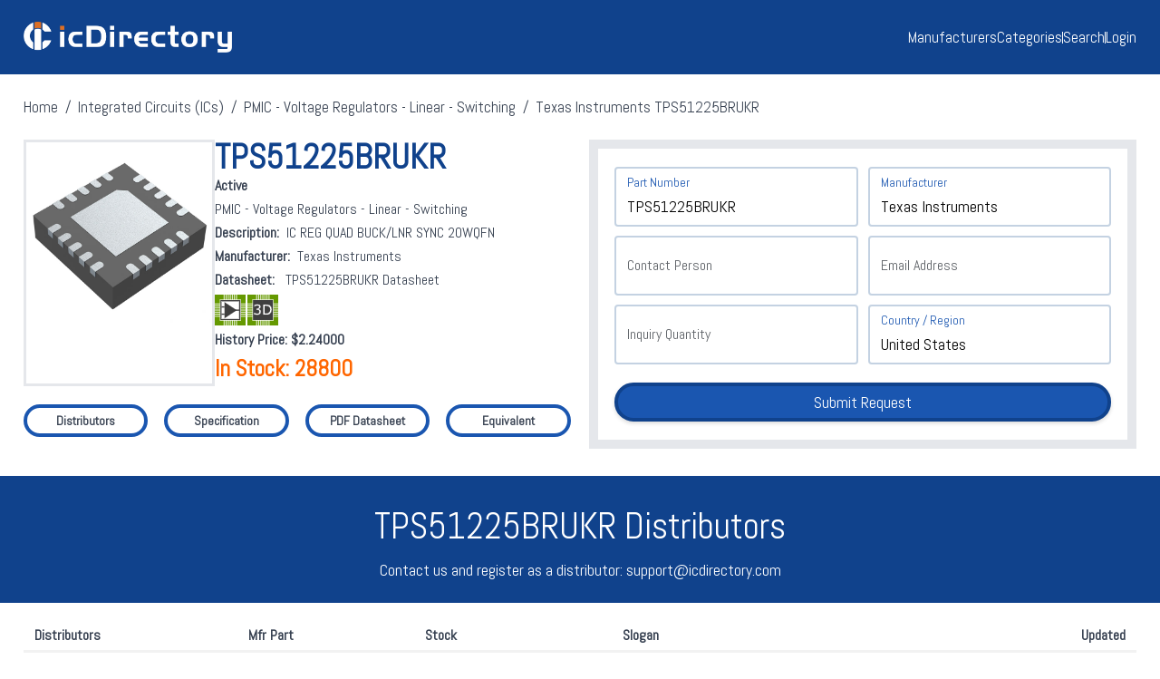

--- FILE ---
content_type: text/html; charset=UTF-8
request_url: https://www.icdirectory.com/p/integrated-circuits/tps51225brukr.html
body_size: 8644
content:
<!DOCTYPE html>
<html lang="en-GB" xmlns="http://www.w3.org/1999/xhtml">

<head>
<meta name="referrer" content="never">
<meta name="renderer" content="webkit">
<meta name="viewport" content="width=device-width">
<meta name="format-detection" content="telephone=no">
<meta name="robots" content="index,follow">
<meta http-equiv="X-UA-Compatible" content="IE=edge">
<meta http-equiv="Content-Language" content="en-GB">
<meta http-equiv="Content-Type" content="text/html; charset=UTF-8">

<meta property="og:type" content="website">
<meta property="og:site_name" content="icDirectory Limited">
<meta property="og:title" content="TPS51225BRUKR Texas Instruments | Specification, Inventory, Distributors and Datasheet | icDirectory Limited">
<meta property="og:image" content="//media.digikey.com/Renders/Texas%20Instr%20Renders/296~4208637~RUK~20.jpg">
<meta property="og:description" content="TPS51225BRUKR Texas Instruments, IC REG QUAD BUCK/LNR SYNC 20WQFN, 28800 pcs in stock updated on Jan 26, 2026. Find TPS51225BRUKR distributors, inventory, datasheet and equivalent from icDirectory Limited">
<meta property="og:url" content="https://www.icdirectory.com/p/integrated-circuits/tps51225brukr.html">

<meta name="twitter:card" content="summary">
<meta name="twitter:site" content="icDirectory Limited">
<meta name="twitter:title" content="TPS51225BRUKR Texas Instruments | Specification, Inventory, Distributors and Datasheet | icDirectory Limited">
<meta name="twitter:image" content="//media.digikey.com/Renders/Texas%20Instr%20Renders/296~4208637~RUK~20.jpg">
<meta name="twitter:description" content="TPS51225BRUKR Texas Instruments, IC REG QUAD BUCK/LNR SYNC 20WQFN, 28800 pcs in stock updated on Jan 26, 2026. Find TPS51225BRUKR distributors, inventory, datasheet and equivalent from icDirectory Limited">
<meta name="twitter:url" content="https://www.icdirectory.com/p/integrated-circuits/tps51225brukr.html">

<link rel="canonical" href="https://www.icdirectory.com/p/integrated-circuits/tps51225brukr.html">
<link rel="alternate" href="https://www.icdirectory.com/p/integrated-circuits/tps51225brukr.html" hreflang="x-default">
<link rel="alternate" href="https://www.icdirectory.com/p/integrated-circuits/tps51225brukr.html" hreflang="en-GB">
<link rel="alternate" href="https://fr.icdirectory.com/p/integrated-circuits/tps51225brukr.html" hreflang="fr-FR">
<link rel="alternate" href="https://de.icdirectory.com/p/integrated-circuits/tps51225brukr.html" hreflang="de-DE">
<link rel="alternate" href="https://es.icdirectory.com/p/integrated-circuits/tps51225brukr.html" hreflang="es-ES">
<link rel="alternate" href="https://ru.icdirectory.com/p/integrated-circuits/tps51225brukr.html" hreflang="ru-RU">
<link rel="alternate" href="https://hi.icdirectory.com/p/integrated-circuits/tps51225brukr.html" hreflang="hi-IN">
<link rel="alternate" href="https://zh.icdirectory.com/p/integrated-circuits/tps51225brukr.html" hreflang="zh-CN">

<title>TPS51225BRUKR Texas Instruments | Specification, Inventory, Distributors and Datasheet | icDirectory Limited</title>
<meta name="title" content="TPS51225BRUKR Texas Instruments | Specification, Inventory, Distributors and Datasheet | icDirectory Limited">
<meta name="description" content="TPS51225BRUKR Texas Instruments, IC REG QUAD BUCK/LNR SYNC 20WQFN, 28800 pcs in stock updated on Jan 26, 2026. Find TPS51225BRUKR distributors, inventory, datasheet and equivalent from icDirectory Limited">

<link href="https://img.icdirectory.com/css/css-icdirectory.css" type="text/css" rel="stylesheet">
<link href="https://img.icdirectory.com/css/css-icdirectory-form.css" type="text/css" rel="stylesheet">
<script src="https://img.icdirectory.com/css/js-icdirectory.js" type="text/javascript"></script>

<link href="https://fonts.proxy.ustclug.org/css2?family=Abel&display=swap" rel="stylesheet">
<link href="https://fonts.googleapis.com/css2?family=Abel&display=swap" rel="stylesheet">
<link href="https://fonts.proxy.ustclug.org/css2?family=Roboto&display=swap" rel="stylesheet">
<link href="https://fonts.googleapis.com/css2?family=Roboto&display=swap" rel="stylesheet">

<script type="application/ld+json">{
	"@context": "https://schema.org",
	"@type": "WebPage",
	"@id": "https://www.icdirectory.com/p/integrated-circuits/tps51225brukr.html#webpage",
	"url": "https://www.icdirectory.com/p/integrated-circuits/tps51225brukr.html",
	"name": "TPS51225BRUKR Texas Instruments | Specification, Inventory, Distributors and Datasheet | icDirectory Limited",
	"image": "//media.digikey.com/Renders/Texas%20Instr%20Renders/296~4208637~RUK~20.jpg",
	"thumbnailUrl": "//media.digikey.com/Renders/Texas%20Instr%20Renders/296~4208637~RUK~20.jpg",
	"breadcrumb": {
		"@id": "https://www.icdirectory.com/p/integrated-circuits/tps51225brukr.html#breadcrumb"
	},
	"mainEntity":{
		"@type": "Product",
		"@id": "https://www.icdirectory.com/p/integrated-circuits/tps51225brukr.html#product"
	},
	"isPartOf":{
		"@type": "WebSite",
		"@id":"https://www.icdirectory.com#organization"
	},
	"dateModified": "2026-01-26",
	"inLanguage": "en-GB",
	"publisher": {
      "@type": "Organization",
      "name": "icDirectory Limited"
    }
}
</script>
<script type="application/ld+json">{
	"@context":"https://schema.org",
	"@type":"Organization",
	"@id":"https://www.icdirectory.com#organization",
	"url":"https://www.icdirectory.com",
	"name":"icDirectory Limited",
	"logo":["https://img.icdirectory.com/image/logo-header.png"],
	"image":["https://img.icdirectory.com/image/logo-header.png"],
	"description":"TPS51225BRUKR Texas Instruments, IC REG QUAD BUCK/LNR SYNC 20WQFN, 28800 pcs in stock updated on Jan 26, 2026. Find TPS51225BRUKR distributors, inventory, datasheet and equivalent from icDirectory Limited"
}
</script>
<script type="application/ld+json">{
	"@context": "https://schema.org/",
	"@type": "BreadcrumbList",
	"@id": "https://www.icdirectory.com/p/integrated-circuits/tps51225brukr.html#breadcrumb",
	"name": "Integrated Circuits",
	"itemListElement": [
	{
		"@type": "ListItem",
		"position": "1",
		"item": {
			"@id": "https://www.icdirectory.com#website",
			"url": "https://www.icdirectory.com",
			"name": "Home"
		}
	},
	{
		"@type": "ListItem",
		"position": "2",
		"item": {
			"@id": "https://www.icdirectory.com/c/integrated-circuits/#category",
			"url": "https://www.icdirectory.com/c/integrated-circuits/",
			"name": "Integrated Circuits (ICs)"
		}
	},
	{
		"@type": "ListItem",
		"position": "3",
		"item": {
			"@id": "https://www.icdirectory.com/c/pmic-voltage-regulators-linear-switching/#subcategory",
			"url": "https://www.icdirectory.com/c/pmic-voltage-regulators-linear-switching/",
			"name": "PMIC - Voltage Regulators - Linear - Switching"
		}
	},
	{
		"@type": "ListItem",
		"position": "4",
		"item": {
			"@id": "https://www.icdirectory.com/p/integrated-circuits/tps51225brukr.html#product",
			"url": "https://www.icdirectory.com/p/integrated-circuits/tps51225brukr.html",
			"name": "Texas Instruments TPS51225BRUKR"
		}
	}
	]
}
</script>
<script type="application/ld+json">{
	"@context": "https://schema.org",
	"@type": "Product",
	"@id": "https://www.icdirectory.com/p/integrated-circuits/tps51225brukr.html#product",
	"url": "https://www.icdirectory.com/p/integrated-circuits/tps51225brukr.html",
	"name": "Texas Instruments TPS51225BRUKR",
	"image": {
		"@type": "ImageObject",
		"url":"//media.digikey.com/Renders/Texas%20Instr%20Renders/296~4208637~RUK~20.jpg",
		"thumbnailUrl": "//media.digikey.com/Renders/Texas%20Instr%20Renders/296~4208637~RUK~20.jpg"
	},
	"category": "PMIC - Voltage Regulators - Linear - Switching",
	"description": "Texas Instruments TPS51225BRUKR IC REG QUAD BUCK/LNR SYNC 20WQFN",
	"mpn": "TPS51225BRUKR",
	"model": "TPS51225BRUKR",
	"sku": "TPS51225BRUKR",
	"brand": {
		"@type": "Brand",
		"name": "Texas Instruments",
		"url": "https://www.icdirectory.com/m/texas-instruments/"
	},
	"manufacturer": {
		"@type": "Organization",
		"name": "Texas Instruments",
		"url": "https://www.icdirectory.com/m/texas-instruments/"
	},
	"review": {
		"@type": "Review",
		"reviewRating": {
			"@type": "Rating",
			"ratingValue": "5",
			"bestRating": "5"
		},
		"author": {
			"@type": "Person",
			"name": "icDirectory Limited",
			"nationality": {
				"@type": "Country",
				"name": "United States"
			}
		}
	},
	"aggregateRating": {
		"@type": "AggregateRating",
		"url":"https://www.icdirectory.com/reviews/",
		"ratingValue": "5",
		"ratingCount": "101",
		"reviewCount": "101",
		"bestRating": "5"
	},
	"offers": {
		"@type": "Offer",
		"url": "https://www.icdirectory.com/p/integrated-circuits/tps51225brukr.html",
		"priceCurrency": "USD",
		"price": "2.01",
		"priceValidUntil": "2026-02-10",
		"itemCondition": "https://schema.org/NewCondition",
		"availability": "https://schema.org/InStock",
		"inventoryLevel": "28800",
		"shippingDetails": {
			"@type": "OfferShippingDetails",
			"deliveryTime": {
            	"@type": "ShippingDeliveryTime",
				"businessDays": {
					"@type": "OpeningHoursSpecification",
					"dayOfWeek": [
                    	"https://schema.org/Monday",
                    	"https://schema.org/Tuesday",
                    	"https://schema.org/Wednesday",
                    	"https://schema.org/Thursday",
                    	"https://schema.org/Friday"
					]
				},
				"cutoffTime": "12:00:15Z",
				"handlingTime": {
					"@type": "QuantitativeValue",
					"minValue": 2,
					"maxValue": 3,
					"unitCode": "d"
				},
				"transitTime": {
					"@type": "QuantitativeValue",
					"minValue": 7,
					"maxValue": 30,
					"unitCode": "d"
				}
			}
		},
		"seller": {
			"@type": "Organization",
			"url": "https://www.icdirectory.com",
			"name": "icDirectory Limited"
		},
		"hasMerchantReturnPolicy": {
			"@type": "MerchantReturnPolicy",
			"itemCondition": "https://schema.org/NewCondition"
		}
	}
}
</script>

<!-- Google tag (gtag.js) -->
<script async src="https://www.googletagmanager.com/gtag/js?id=G-5TSZQFZ1CD"></script>
<script>
    window.dataLayer = window.dataLayer || [];
        function gtag(){dataLayer.push(arguments);}
        gtag('js', new Date());

        gtag('config', 'G-5TSZQFZ1CD');
</script>
<!-- /Google tag (gtag.js) -->

<!-- Yandex.Metrika counter -->
<script type="text/javascript" >
   (function(m,e,t,r,i,k,a){m[i]=m[i]||function(){(m[i].a=m[i].a||[]).push(arguments)};
        m[i].l=1*new Date();
        for (var j = 0; j < document.scripts.length; j++) {if (document.scripts[j].src === r) { return; }}
        k=e.createElement(t),a=e.getElementsByTagName(t)[0],k.async=1,k.src=r,a.parentNode.insertBefore(k,a)})
        (window, document, "script", "https://mc.yandex.ru/metrika/tag.js", "ym");
    
        ym(92422646, "init", {
            clickmap:true,
            trackLinks:true,
            accurateTrackBounce:true
        });
</script>
<noscript><div><img src="https://mc.yandex.ru/watch/92422646" style="position:absolute; left:-9999px;" alt="" /></div></noscript>
<!-- /Yandex.Metrika counter -->

</head>

<body>
<div class="html-wrapper header-bgcolor">
    <div class="html-container header-container">
        <div class="header-logo">
            <a href="https://www.icdirectory.com">
                <img src="https://img.icdirectory.com/image/logo-icdirectory.png" alt="Logo">
            </a>
        </div>
        <div class="header-navi-list" id="header-navi-list">
            <a href="https://www.icdirectory.com" class="header-navi-item mobile-visible">Home</a>
            <a href="https://www.icdirectory.com/m/manufacturers/" class="header-navi-item">Manufacturers</a>
			<a href="https://www.icdirectory.com/c/categories/" class="header-navi-item">Categories</a>
			<div class="header-navi-separator mobile-hidden"></div>
			<a href="https://www.icdirectory.com/s/search/" class="header-navi-item" id="header-search">Search</a>
			<div class="header-navi-separator mobile-hidden"></div>
			<a href="https://my.icdirectory.com/member/signin/" class="header-navi-item" target="_blank">Login</a>
        </div>
        <div class="header-toggle" id="header-toggle">&#9776;</div>
    </div>
</div>

<div class="html-wrapper">
    <div class="html-container breadcrumb-container">
	    <div><a href="https://www.icdirectory.com" class="breadcrumb-url">Home</a> &nbsp;/&nbsp; <a href="https://www.icdirectory.com/c/integrated-circuits/" class="breadcrumb-url">Integrated Circuits (ICs)</a> &nbsp;/&nbsp; <a href="https://www.icdirectory.com/c/pmic-voltage-regulators-linear-switching/" class="breadcrumb-url">PMIC - Voltage Regulators - Linear - Switching</a> &nbsp;/&nbsp; Texas Instruments TPS51225BRUKR</div>
    </div>
</div>

<div class="html-wrapper">
	<div class="html-container detail-spec-container">
        <div class="detail-spec-box">
            <div class="detail-spec-innerbox">
                <div class="detail-spec-image-box"><img src="//media.digikey.com/Renders/Texas%20Instr%20Renders/296~4208637~RUK~20.jpg" width="230" height="auto" border="0" alt="TPS51225BRUKR" onerror="this.src='https://img.icdirectory.com/image/web/no-image.png'"></div>
                <div class="detail-spec-parameter-box">
                    <div class="detail-spec-model-style">TPS51225BRUKR</div>
                    <div class="detail-spec-parameter-item"><b>Active</b></div>
                    <div class="detail-spec-parameter-item"><a href="https://www.icdirectory.com/c/pmic-voltage-regulators-linear-switching/" class="style-default">PMIC - Voltage Regulators - Linear - Switching</a></div>
                    <div class="detail-spec-parameter-item"><b>Description:</b>&nbsp; IC REG QUAD BUCK/LNR SYNC 20WQFN</div>
                    <div class="detail-spec-parameter-item"><b>Manufacturer:</b>&nbsp; <a href="https://www.icdirectory.com/m/texas-instruments/" class="style-default">Texas Instruments</a></div>
                    <div class="detail-spec-parameter-item"><b>Datasheet:</b> &nbsp; <a href="https://www.icdirectory.com/p/integrated-circuits/tps51225brukr.html#PDF Datasheet" class="style-default" title="TPS51225BRUKR ">TPS51225BRUKR Datasheet</a></div>
                    <div class="detail-spec-parameter-item"><img src="https://img.icdirectory.com/image/web/icon-3dmodel.png"></div>
                    <div class="detail-spec-parameter-item"><b>History Price: $2.24000</b></div>
                    <div class="detail-spec-parameter-item style-orange" style="font-size:25px;font-weight:bold;">In Stock: 28800</div>
                </div>
            </div>
            <div class="detail-spec-guidebox">
                <a href="https://www.icdirectory.com/s/integrated-circuits/tps51225brukr.html" class="detail-spec-guide-item" title="TPS51225BRUKR Distributors"><div>Distributors</div></a>
			    <a href="https://www.icdirectory.com/p/integrated-circuits/tps51225brukr.html" class="detail-spec-guide-item" title="TPS51225BRUKR Specification"><div>Specification</div></a>
			    <a href="https://www.icdirectory.com/d/integrated-circuits/tps51225brukr.pdf" class="detail-spec-guide-item" title="TPS51225BRUKR PDF Datasheet"><div>PDF Datasheet</div></a>
			    <a href="https://www.icdirectory.com/v/integrated-circuits/tps51225brukr.html" class="detail-spec-guide-item tablet-hidden" title="TPS51225BRUKR Equivalent"><div>Equivalent</div></a>
            </div>
        </div>
        
        <div class="detail-rfq-box">
        <form id="rfq_form" onSubmit="submitRFQ('RFQ');">
            <div class="form-group field-span-2 field-gap-2">
                <input type="text" id="product_model" name="product_model" required placeholder=" " value="TPS51225BRUKR">
                <label>Part Number</label>
            </div>
            <div class="form-group field-span-2">
                <input type="text" id="product_mfg" name="product_mfg" required placeholder=" " value="Texas Instruments">
                <label>Manufacturer</label>
            </div>
            <div class="form-group field-span-2 field-gap-2">
                <input type="text" id="customer_contact" name="customer_contact" required placeholder=" " value="">
                <label>Contact Person</label>
            </div>
            <div class="form-group field-span-2">
                <input type="text" id="customer_email" name="customer_email" required placeholder=" " value="">
                <label>Email Address</label>
            </div>
            <div class="form-group field-span-2 field-gap-2">
                <input type="text" id="product_quantity" name="product_quantity" required placeholder=" " value="">
                <label>Inquiry Quantity</label>
            </div>
            <div class="form-group field-span-2">
                <input type="text" id="customer_country" name="customer_country" required placeholder=" " value="United States">
                <label>Country / Region</label>
            </div>
            <div id="rfq_alert" class="member-alert"></div>
            <div class="form-button">
                <button type="submit" id="rfq_submit">Submit Request</button>
            </div>
            <input name="product_url" type="hidden" id="product_url" value="https://www.icdirectory.com/p/integrated-circuits/tps51225brukr.html">
            <input name="verify_code" type="hidden" id="verify_code" value="260131113814962278272172">
        </form>
        </div>
    </div>
</div><div class="html-wrapper section-bgcolor">
	<div class="html-container section-container" id="Distributors">
	   <div class="section-title">TPS51225BRUKR Distributors</div>
	   <div class="section-description">Contact us and register as a distributor: support@icdirectory.com</div>
	</div>
</div>

<div class="html-wrapper">
	<div class="html-container detail-campaign-container">
	    <div class="detail-campaign-title">
		    <div class="detail-campaign-company">Distributors</div>
		    <div class="detail-campaign-model mobile-hidden">Mfr Part</div>
		    <div class="detail-campaign-stock">Stock</div>
		    <div class="detail-campaign-button">&nbsp;</div>
		    <div class="detail-campaign-currency mobile-hidden">&nbsp;</div>
		    <div class="detail-campaign-slogan mobile-hidden">Slogan</div>
		    <div class="detail-campaign-updated mobile-hidden">Updated</div>
	    </div>
        <div class="detail-campaign-list1">
		    <div class="detail-campaign-company"><a href="https://www.hardfindelec.com/?utm_source=icDirectory.com" class="style-blue" target="_blank" rel="noopener noreferrer nofollow">Hard Find Electronics</a></div>
		    <div class="detail-campaign-model mobile-hidden"><a href="https://www.hardfindelec.com/Search.aspx?Keyword=TPS51225BRUKR&utm_source=icDirectory.com" class="style-blue" target="_blank" rel="noopener noreferrer nofollow">TPS51225BRUKR</a></div>
		    <div class="detail-campaign-stock style-orange">37440</div>
		    <div class="detail-campaign-button"><a href="https://www.hardfindelec.com/Search.aspx?Keyword=TPS51225BRUKR&utm_source=icDirectory.com" target="_blank" rel="noopener noreferrer nofollow"><div class="detail-campaign-button-style">Visit</div></a></div>
		    <div class="detail-campaign-currency mobile-hidden">$</div>
		    <div class="detail-campaign-slogan mobile-hidden"><a href="https://www.hardfindelec.com/Search.aspx?Keyword=TPS51225BRUKR&utm_source=icDirectory.com" class="style-default" target="_blank" rel="noopener noreferrer nofollow">Sourcing hard-to-find electronic components</a></div>
		    <div class="detail-campaign-updated mobile-hidden">Jan 19, 2026</div>
	    </div>
        <div class="detail-campaign-list2">
		    <div class="detail-campaign-company"><a href="https://www.digikey.com/?utm_source=icDirectory.com" class="style-blue" target="_blank" rel="noopener noreferrer nofollow">DigiKey</a></div>
		    <div class="detail-campaign-model mobile-hidden"><a href="https://www.digikey.com/?utm_source=icDirectory.com" class="style-blue" target="_blank" rel="noopener noreferrer nofollow">TPS51225BRUKR</a></div>
		    <div class="detail-campaign-stock style-orange">31240</div>
		    <div class="detail-campaign-button"><a href="https://www.digikey.com/?utm_source=icDirectory.com" target="_blank" rel="noopener noreferrer nofollow"><div class="detail-campaign-button-style">Visit</div></a></div>
		    <div class="detail-campaign-currency mobile-hidden">$</div>
		    <div class="detail-campaign-slogan mobile-hidden"><a href="https://www.digikey.com/?utm_source=icDirectory.com" class="style-default" target="_blank" rel="noopener noreferrer nofollow">Click and see latest prices from Digikey Electronics</a></div>
		    <div class="detail-campaign-updated mobile-hidden">Jan 19, 2026</div>
	    </div>
        <div class="detail-campaign-list1">
		    <div class="detail-campaign-company"><a href="https://www.dgk-hk.com/?utm_source=icDirectory.com" class="style-blue" target="_blank" rel="noopener noreferrer nofollow">DGK CO., LIMITED</a></div>
		    <div class="detail-campaign-model mobile-hidden"><a href="https://www.dgk-hk.com/product.asp?keyword=TPS51225BRUKR&utm_source=icDirectory.com" class="style-blue" target="_blank" rel="noopener noreferrer nofollow">TPS51225BRUKR</a></div>
		    <div class="detail-campaign-stock style-orange">33280</div>
		    <div class="detail-campaign-button"><a href="https://www.dgk-hk.com/product.asp?keyword=TPS51225BRUKR&utm_source=icDirectory.com" target="_blank" rel="noopener noreferrer nofollow"><div class="detail-campaign-button-style">Visit</div></a></div>
		    <div class="detail-campaign-currency mobile-hidden">$</div>
		    <div class="detail-campaign-slogan mobile-hidden"><a href="https://www.dgk-hk.com/product.asp?keyword=TPS51225BRUKR&utm_source=icDirectory.com" class="style-default" target="_blank" rel="noopener noreferrer nofollow">100% new and original parts offered! Professional packaging handle!</a></div>
		    <div class="detail-campaign-updated mobile-hidden">Jan 19, 2026</div>
	    </div>
        <div class="detail-campaign-list2">
		    <div class="detail-campaign-company"><a href="https://www.qtreeic.com/?utm_source=icDirectory.com" class="style-blue" target="_blank" rel="noopener noreferrer nofollow">QTreeic Electronics</a></div>
		    <div class="detail-campaign-model mobile-hidden"><a href="https://www.qtreeic.com?utm_source=icDirectory.com" class="style-blue" target="_blank" rel="noopener noreferrer nofollow">TPS51225BRUKR</a></div>
		    <div class="detail-campaign-stock style-orange">4080</div>
		    <div class="detail-campaign-button"><a href="https://www.qtreeic.com?utm_source=icDirectory.com" target="_blank" rel="noopener noreferrer nofollow"><div class="detail-campaign-button-style">Visit</div></a></div>
		    <div class="detail-campaign-currency mobile-hidden">$</div>
		    <div class="detail-campaign-slogan mobile-hidden"><a href="https://www.qtreeic.com?utm_source=icDirectory.com" class="style-default" target="_blank" rel="noopener noreferrer nofollow">Your Integrated Circuit Electronic Components Supplier</a></div>
		    <div class="detail-campaign-updated mobile-hidden">Jan 19, 2026</div>
	    </div>
        <div class="detail-campaign-list1">
		    <div class="detail-campaign-company"><a href="https://www.anterwell.com/?utm_source=icDirectory.com" class="style-blue" target="_blank" rel="noopener noreferrer nofollow">Anterwell</a></div>
		    <div class="detail-campaign-model mobile-hidden"><a href="https://www.anterwell.com/products.aspx?partno=TPS51225BRUKR&utm_source=icDirectory.com" class="style-blue" target="_blank" rel="noopener noreferrer nofollow">TPS51225BRUKR</a></div>
		    <div class="detail-campaign-stock style-orange">18680</div>
		    <div class="detail-campaign-button"><a href="https://www.anterwell.com/products.aspx?partno=TPS51225BRUKR&utm_source=icDirectory.com" target="_blank" rel="noopener noreferrer nofollow"><div class="detail-campaign-button-style">Visit</div></a></div>
		    <div class="detail-campaign-currency mobile-hidden">$</div>
		    <div class="detail-campaign-slogan mobile-hidden"><a href="https://www.anterwell.com/products.aspx?partno=TPS51225BRUKR&utm_source=icDirectory.com" class="style-default" target="_blank" rel="noopener noreferrer nofollow">The 21 years electronic components professional supplier</a></div>
		    <div class="detail-campaign-updated mobile-hidden">Jan 19, 2026</div>
	    </div>
        <div class="detail-campaign-list2">
		    <div class="detail-campaign-company"><a href="https://feilifei.hkinventory.com/?utm_source=icDirectory.com" class="style-blue" target="_blank" rel="noopener noreferrer nofollow">Feilifei</a></div>
		    <div class="detail-campaign-model mobile-hidden"><a href="https://feilifei.hkinventory.com?utm_source=icDirectory.com" class="style-blue" target="_blank" rel="noopener noreferrer nofollow">TPS51225BRUKR</a></div>
		    <div class="detail-campaign-stock style-orange">12400</div>
		    <div class="detail-campaign-button"><a href="https://feilifei.hkinventory.com?utm_source=icDirectory.com" target="_blank" rel="noopener noreferrer nofollow"><div class="detail-campaign-button-style">Visit</div></a></div>
		    <div class="detail-campaign-currency mobile-hidden">$</div>
		    <div class="detail-campaign-slogan mobile-hidden"><a href="https://feilifei.hkinventory.com?utm_source=icDirectory.com" class="style-default" target="_blank" rel="noopener noreferrer nofollow">New and original</a></div>
		    <div class="detail-campaign-updated mobile-hidden">Jan 19, 2026</div>
	    </div>
        <div class="detail-campaign-list1">
		    <div class="detail-campaign-company"><a href="http://www.haodehk.com/?utm_source=icDirectory.com" class="style-blue" target="_blank" rel="noopener noreferrer nofollow">HAODE TECHNOLOGY</a></div>
		    <div class="detail-campaign-model mobile-hidden"><a href="http://www.haodehk.com/index.php?keywords=TPS51225BRUKR&m=home&c=Search&a=lists&utm_source=icDirectory.com" class="style-blue" target="_blank" rel="noopener noreferrer nofollow">TPS51225BRUKR</a></div>
		    <div class="detail-campaign-stock style-orange">29120</div>
		    <div class="detail-campaign-button"><a href="http://www.haodehk.com/index.php?keywords=TPS51225BRUKR&m=home&c=Search&a=lists&utm_source=icDirectory.com" target="_blank" rel="noopener noreferrer nofollow"><div class="detail-campaign-button-style">Visit</div></a></div>
		    <div class="detail-campaign-currency mobile-hidden">$</div>
		    <div class="detail-campaign-slogan mobile-hidden"><a href="http://www.haodehk.com/index.php?keywords=TPS51225BRUKR&m=home&c=Search&a=lists&utm_source=icDirectory.com" class="style-default" target="_blank" rel="noopener noreferrer nofollow">Click and send your RFQ</a></div>
		    <div class="detail-campaign-updated mobile-hidden">Jan 19, 2026</div>
	    </div>
        <div class="detail-campaign-list2">
		    <div class="detail-campaign-company"><a href="https://www.onerivertronics.com/?utm_source=icDirectory.com" class="style-blue" target="_blank" rel="noopener noreferrer nofollow">One River Electronics Ltd</a></div>
		    <div class="detail-campaign-model mobile-hidden"><a href="https://www.onerivertronics.com?utm_source=icDirectory.com" class="style-blue" target="_blank" rel="noopener noreferrer nofollow">TPS51225BRUKR</a></div>
		    <div class="detail-campaign-stock style-orange">27000</div>
		    <div class="detail-campaign-button"><a href="https://www.onerivertronics.com?utm_source=icDirectory.com" target="_blank" rel="noopener noreferrer nofollow"><div class="detail-campaign-button-style">Visit</div></a></div>
		    <div class="detail-campaign-currency mobile-hidden">$</div>
		    <div class="detail-campaign-slogan mobile-hidden"><a href="https://www.onerivertronics.com?utm_source=icDirectory.com" class="style-default" target="_blank" rel="noopener noreferrer nofollow">One River: Quality components, competitive prices, fast shipping, 1-year warranty</a></div>
		    <div class="detail-campaign-updated mobile-hidden">Jan 19, 2026</div>
	    </div>
        <div class="detail-campaign-list1">
		    <div class="detail-campaign-company"><a href="http://www.redstarelec.com/?utm_source=icDirectory.com" class="style-blue" target="_blank" rel="noopener noreferrer nofollow">Redstar Electronic</a></div>
		    <div class="detail-campaign-model mobile-hidden"><a href="http://search.redstarelec.com/?key=TPS51225BRUKR&utm_source=icDirectory.com" class="style-blue" target="_blank" rel="noopener noreferrer nofollow">TPS51225BRUKR</a></div>
		    <div class="detail-campaign-stock style-orange">8240</div>
		    <div class="detail-campaign-button"><a href="http://search.redstarelec.com/?key=TPS51225BRUKR&utm_source=icDirectory.com" target="_blank" rel="noopener noreferrer nofollow"><div class="detail-campaign-button-style">Visit</div></a></div>
		    <div class="detail-campaign-currency mobile-hidden">$</div>
		    <div class="detail-campaign-slogan mobile-hidden"><a href="http://search.redstarelec.com/?key=TPS51225BRUKR&utm_source=icDirectory.com" class="style-default" target="_blank" rel="noopener noreferrer nofollow">First Choice, Good Service</a></div>
		    <div class="detail-campaign-updated mobile-hidden">Jan 19, 2026</div>
	    </div>
        <div class="detail-campaign-list2">
		    <div class="detail-campaign-company"><a href="http://www.parkin-ind.com/?utm_source=icDirectory.com" class="style-blue" target="_blank" rel="noopener noreferrer nofollow">PARKIN</a></div>
		    <div class="detail-campaign-model mobile-hidden"><a href="http://www.parkin-ind.com?utm_source=icDirectory.com" class="style-blue" target="_blank" rel="noopener noreferrer nofollow">TPS51225BRUKR</a></div>
		    <div class="detail-campaign-stock style-orange">22840</div>
		    <div class="detail-campaign-button"><a href="http://www.parkin-ind.com?utm_source=icDirectory.com" target="_blank" rel="noopener noreferrer nofollow"><div class="detail-campaign-button-style">Visit</div></a></div>
		    <div class="detail-campaign-currency mobile-hidden">$</div>
		    <div class="detail-campaign-slogan mobile-hidden"><a href="http://www.parkin-ind.com?utm_source=icDirectory.com" class="style-default" target="_blank" rel="noopener noreferrer nofollow">A Great Reputation EMS Partner specializes on E-Components Procurement</a></div>
		    <div class="detail-campaign-updated mobile-hidden">Jan 19, 2026</div>
	    </div>
        <div class="detail-campaign-list1">
		    <div class="detail-campaign-company"><a href="http://www.ars.net.cn/?utm_source=icDirectory.com" class="style-blue" target="_blank" rel="noopener noreferrer nofollow">ARS Electronics</a></div>
		    <div class="detail-campaign-model mobile-hidden"><a href="http://www.ars.net.cn/index.php?m=home&c=Lists&a=index&tid=70&utm_source=icDirectory.com" class="style-blue" target="_blank" rel="noopener noreferrer nofollow">TPS51225BRUKR</a></div>
		    <div class="detail-campaign-stock style-orange">14520</div>
		    <div class="detail-campaign-button"><a href="http://www.ars.net.cn/index.php?m=home&c=Lists&a=index&tid=70&utm_source=icDirectory.com" target="_blank" rel="noopener noreferrer nofollow"><div class="detail-campaign-button-style">Visit</div></a></div>
		    <div class="detail-campaign-currency mobile-hidden">$</div>
		    <div class="detail-campaign-slogan mobile-hidden"><a href="http://www.ars.net.cn/index.php?m=home&c=Lists&a=index&tid=70&utm_source=icDirectory.com" class="style-default" target="_blank" rel="noopener noreferrer nofollow">We actively fight against the counterfeit market !</a></div>
		    <div class="detail-campaign-updated mobile-hidden">Jan 19, 2026</div>
	    </div>
    </div>
</div>

<div class="html-wrapper section-bgcolor" id="Specification">
	<div class="html-container section-container">
	   <div class="section-title">TPS51225BRUKR Specification</div>
	</div>
</div>

<div class="html-wrapper">
	<div class="html-container detail-parameter-container">
	    <div class="detail-parameter-box">
	        <div class="detail-parameter-title">Specification</div>
	        <div class="detail-parameter-list2">
	            <div class="detail-parameter-list-attribute">Mfr Part</div>
			    <div class="detail-parameter-list-value">TPS51225BRUKR</div>
	        </div>
	        <div class="detail-parameter-list1">
	            <div class="detail-parameter-list-attribute">Category</div>
			    <div class="detail-parameter-list-value">PMIC - Voltage Regulators - Linear - Switching</div>
	        </div>
	        <div class="detail-parameter-list2">
	            <div class="detail-parameter-list-attribute">Manufacturer</div>
			    <div class="detail-parameter-list-value">Texas Instruments</div>
	        </div>
	        <div class="detail-parameter-list1">
	            <div class="detail-parameter-list-attribute">Series</div>
			    <div class="detail-parameter-list-value">D-CAP</div>
	        </div>
	        <div class="detail-parameter-list2">
	            <div class="detail-parameter-list-attribute">Packaging</div>
			    <div class="detail-parameter-list-value">Tape & Reel (TR)</div>
	        </div>
	        <div class="detail-parameter-list1">
	            <div class="detail-parameter-list-attribute">Status</div>
			    <div class="detail-parameter-list-value">Active</div>
	        </div>
	        <div class="detail-parameter-title">Environmental Compliance</div>
	        <div class="detail-parameter-list2">
	            <div class="detail-parameter-list-attribute">Lead Free</div>
			    <div class="detail-parameter-list-value"></div>
	        </div>
	        <div class="detail-parameter-list1">
	            <div class="detail-parameter-list-attribute">Radiation Hardening</div>
			    <div class="detail-parameter-list-value">No</div>
	        </div>
	        <div class="detail-parameter-list2">
	            <div class="detail-parameter-list-attribute">REACH SVHC</div>
			    <div class="detail-parameter-list-value">No SVHC</div>
	        </div>
	        <div class="detail-parameter-list1">
	            <div class="detail-parameter-list-attribute">RoHS</div>
			    <div class="detail-parameter-list-value">Compliant</div>
	        </div>
	        <div class="detail-parameter-list2">
	            <div class="detail-parameter-list-attribute">HS Code</div>
			    <div class="detail-parameter-list-value">-</div>
	        </div>
	    </div>
	    
        <div class="detail-parameter-box">
            <div class="detail-parameter-title">Technical Parameter</div>
            		    <div class="detail-parameter-list2">
			    <div class="detail-parameter-list-attribute">Topology</div>
			    <div class="detail-parameter-list-value">Step-Down (Buck) Synchronous (2), Linear (LDO) (2)</div>
		    </div>
		    		    		    <div class="detail-parameter-list1">
			    <div class="detail-parameter-list-attribute">Number of Outputs</div>
			    <div class="detail-parameter-list-value">4</div>
		    </div>
		    		    		    <div class="detail-parameter-list2">
			    <div class="detail-parameter-list-attribute">Frequency - Switching</div>
			    <div class="detail-parameter-list-value">300kHz, 355kHz</div>
		    </div>
		    		    		    <div class="detail-parameter-list1">
			    <div class="detail-parameter-list-attribute">Voltage/Current - Output 1</div>
			    <div class="detail-parameter-list-value">Controller</div>
		    </div>
		    		    		    <div class="detail-parameter-list2">
			    <div class="detail-parameter-list-attribute">Voltage/Current - Output 2</div>
			    <div class="detail-parameter-list-value">Controller</div>
		    </div>
		    		    		    <div class="detail-parameter-list1">
			    <div class="detail-parameter-list-attribute">Voltage/Current - Output 3</div>
			    <div class="detail-parameter-list-value">3V, 100mA</div>
		    </div>
		    		    		    <div class="detail-parameter-list2">
			    <div class="detail-parameter-list-attribute">w/LED Driver</div>
			    <div class="detail-parameter-list-value">No</div>
		    </div>
		    		    		    <div class="detail-parameter-list1">
			    <div class="detail-parameter-list-attribute">w/Supervisor</div>
			    <div class="detail-parameter-list-value">No</div>
		    </div>
		    		    		    <div class="detail-parameter-list2">
			    <div class="detail-parameter-list-attribute">w/Sequencer</div>
			    <div class="detail-parameter-list-value">No</div>
		    </div>
		    		    		    <div class="detail-parameter-list1">
			    <div class="detail-parameter-list-attribute">Voltage - Supply</div>
			    <div class="detail-parameter-list-value">5.5V ~ 24V</div>
		    </div>
		    		    		    <div class="detail-parameter-list2">
			    <div class="detail-parameter-list-attribute">Operating Temperature</div>
			    <div class="detail-parameter-list-value">-40 ℃ ~ 85 ℃</div>
	    	</div>
		    		    		    <div class="detail-parameter-list1">
			    <div class="detail-parameter-list-attribute">Mounting Type</div>
			    <div class="detail-parameter-list-value">Surface Mount</div>
	    	</div>
		    		    		    <div class="detail-parameter-list2">
			    <div class="detail-parameter-list-attribute">Package / Case</div>
			    <div class="detail-parameter-list-value">20-WFQFN Exposed Pad</div>
		    </div>
		    		    		    <div class="detail-parameter-list1">
			    <div class="detail-parameter-list-attribute">Supplier Device Package</div>
			    <div class="detail-parameter-list-value">20-WQFN (3x3)</div>
		    </div>
		    		    		    		            </div>
    </div>
</div><div class="html-wrapper section-bgcolor">
	<div class="html-container section-container">
	   <div class="section-title">TPS51225BRUKR Related Parts</div>
	</div>
</div>

<div class="html-wrapper">
	<div class="html-container part-container container-deco-lower">
		<a href="https://www.icdirectory.com/p/integrated-circuits/tps43331qdaprq1.html">
		    <div class="part-box">
			    <div class="part-image"><img src="//media.digikey.com/Renders/Texas%20Instr%20Renders/296;4073257-5;DAP;38.jpg" loading="lazy" alt="TPS43331QDAPRQ1"></div>
			    <div class="part-model">TPS43331QDAPRQ1</div>
			    <div class="part-mfg">Texas Instruments</div>
			    <div class="part-description">IC REG QD BUCK/LNR SYNC 38HTSSOP</div>
		    </div>
		</a>
		<a href="https://www.icdirectory.com/p/integrated-circuits/tps43340qphprq1.html">
		    <div class="part-box">
			    <div class="part-image"><img src="//media.digikey.com/Photos/Texas%20Instr%20Photos/296;-4146927;-PHP;-48.jpg" loading="lazy" alt="TPS43340QPHPRQ1"></div>
			    <div class="part-model">TPS43340QPHPRQ1</div>
			    <div class="part-mfg">Texas Instruments</div>
			    <div class="part-description">IC REG QUAD BCK/LNR SYNC 48HTQFP</div>
		    </div>
		</a>
		<a href="https://www.icdirectory.com/p/integrated-circuits/tps5110pw.html">
		    <div class="part-box">
			    <div class="part-image"><img src="//media.digikey.com/Renders/Texas%20Instr%20Renders/296;4040064-6;PW;24.jpg" loading="lazy" alt="TPS5110PW"></div>
			    <div class="part-model">TPS5110PW</div>
			    <div class="part-mfg">Texas Instruments</div>
			    <div class="part-description">IC REG DL BUCK/LNR SYNC 24TSSOP</div>
		    </div>
		</a>
		<a href="https://www.icdirectory.com/p/integrated-circuits/tps5110pwg4.html">
		    <div class="part-box">
			    <div class="part-image"><img src="//media.digikey.com/Renders/Texas%20Instr%20Renders/296;4040064-6;PW;24.jpg" loading="lazy" alt="TPS5110PWG4"></div>
			    <div class="part-model">TPS5110PWG4</div>
			    <div class="part-mfg">Texas Instruments</div>
			    <div class="part-description">IC REG DL BUCK/LNR SYNC 24TSSOP</div>
		    </div>
		</a>
		<a href="https://www.icdirectory.com/p/integrated-circuits/tps5110pwr.html">
		    <div class="part-box">
			    <div class="part-image"><img src="//media.digikey.com/Renders/Texas%20Instr%20Renders/296;4040064-6;PW;24.jpg" loading="lazy" alt="TPS5110PWR"></div>
			    <div class="part-model">TPS5110PWR</div>
			    <div class="part-mfg">Texas Instruments</div>
			    <div class="part-description">IC REG DL BUCK/LNR SYNC 24TSSOP</div>
		    </div>
		</a>
		<a href="https://www.icdirectory.com/p/integrated-circuits/tps51123arger.html">
		    <div class="part-box">
			    <div class="part-image"><img src="//media.digikey.com/Photos/Rochester/MFG_BQ24292IRGER.jpg" loading="lazy" alt="TPS51123ARGER"></div>
			    <div class="part-model">TPS51123ARGER</div>
			    <div class="part-mfg">Texas Instruments</div>
			    <div class="part-description">TPS51123A DUAL-SYNCHRONOUS, STEP</div>
		    </div>
		</a>
		<a href="https://www.icdirectory.com/p/integrated-circuits/tps51123arger.html">
		    <div class="part-box">
			    <div class="part-image"><img src="//media.digikey.com/Renders/Texas%20Instr%20Renders/296~4204104~RGE~24.jpg" loading="lazy" alt="TPS51123ARGER"></div>
			    <div class="part-model">TPS51123ARGER</div>
			    <div class="part-mfg">Texas Instruments</div>
			    <div class="part-description">IC REG QUAD BUCK/LNR SYNC 24VQFN</div>
		    </div>
		</a>
		<a href="https://www.icdirectory.com/p/integrated-circuits/tps51123arget.html">
		    <div class="part-box">
			    <div class="part-image"><img src="//media.digikey.com/Renders/Texas%20Instr%20Renders/296~4204104~RGE~24.jpg" loading="lazy" alt="TPS51123ARGET"></div>
			    <div class="part-model">TPS51123ARGET</div>
			    <div class="part-mfg">Texas Instruments</div>
			    <div class="part-description">IC REG QUAD BUCK/LNR SYNC 24VQFN</div>
		    </div>
		</a>
		<a href="https://www.icdirectory.com/p/integrated-circuits/tps51123rger.html">
		    <div class="part-box">
			    <div class="part-image"><img src="//media.digikey.com/Renders/Texas%20Instr%20Renders/296~4204104~RGE~24.jpg" loading="lazy" alt="TPS51123RGER"></div>
			    <div class="part-model">TPS51123RGER</div>
			    <div class="part-mfg">Texas Instruments</div>
			    <div class="part-description">IC REG QUAD BUCK/LNR SYNC 24VQFN</div>
		    </div>
		</a>
		<a href="https://www.icdirectory.com/p/integrated-circuits/tps51123rget.html">
		    <div class="part-box">
			    <div class="part-image"><img src="//media.digikey.com/Renders/Texas%20Instr%20Renders/296~4204104~RGE~24.jpg" loading="lazy" alt="TPS51123RGET"></div>
			    <div class="part-model">TPS51123RGET</div>
			    <div class="part-mfg">Texas Instruments</div>
			    <div class="part-description">IC REG QUAD BUCK/LNR SYNC 24VQFN</div>
		    </div>
		</a>
		<a href="https://www.icdirectory.com/p/integrated-circuits/tps51221rtvr.html">
		    <div class="part-box">
			    <div class="part-image"><img src="//media.digikey.com/Renders/Texas%20Instr%20Renders/32-WQFN-Exposed-Pad-RTV.jpg" loading="lazy" alt="TPS51221RTVR"></div>
			    <div class="part-model">TPS51221RTVR</div>
			    <div class="part-mfg">Texas Instruments</div>
			    <div class="part-description">IC REG TRPL BUCK/LNR SYNC 32WQFN</div>
		    </div>
		</a>
		<a href="https://www.icdirectory.com/p/integrated-circuits/tps51221rtvt.html">
		    <div class="part-box">
			    <div class="part-image"><img src="//media.digikey.com/Renders/Texas%20Instr%20Renders/32-WQFN-Exposed-Pad-RTV.jpg" loading="lazy" alt="TPS51221RTVT"></div>
			    <div class="part-model">TPS51221RTVT</div>
			    <div class="part-mfg">Texas Instruments</div>
			    <div class="part-description">IC REG TRPL BUCK/LNR SYNC 32WQFN</div>
		    </div>
		</a>
	</div>
</div>

<div class="html-wrapper section-bgcolor">
	<div class="html-container section-container">
	   <div class="section-title">TPS51225BRUKR Description</div>
	</div>
</div>

<div class="html-wrapper">
	<div class="html-container">
	    <div class="narrow-container container-deco-lower style-text">
        The Texas Instruments TPS51225BRUKR is a highly integrated, dual-channel DDR termination regulator designed to provide power for DDR memory modules. This device is particularly suitable for applications in computing and communication systems where DDR memory is utilized. Below is a detailed overview of the TPS51225BRUKR, including its specifications and features.<br><br><h3>## Overview</h3>The TPS51225 is designed to provide a regulated output voltage for DDR memory termination. It features two independent output channels, allowing it to support both VTT and VREF for DDR memory applications. The device operates with a wide input voltage range and is optimized for high efficiency, making it suitable for various power-sensitive applications.<br><br><h3>## Key Features</h3>1. <b>Dual Output Channels</b>: The TPS51225 provides two outputs, VTT and VREF, which are essential for DDR memory operation.<br>2. <b>Wide Input Voltage Range</b>: The device can operate with an input voltage range from 4.5V to 16V, making it versatile for different power supply configurations.<br>3. <b>High Efficiency</b>: The TPS51225 is designed to achieve high efficiency, reducing heat generation and improving overall system reliability.<br>4. <b>Integrated Power FETs</b>: The device includes integrated power FETs, which simplifies the design and reduces the number of external components required.<br>5. <b>Adjustable Output Voltage</b>: The output voltage can be adjusted to meet specific application requirements, providing flexibility in design.<br>6. <b>Thermal Protection</b>: The TPS51225 includes thermal shutdown features to protect the device from overheating.<br>7. <b>Soft-Start Functionality</b>: The soft-start feature helps to minimize inrush current during startup, enhancing system stability.<br><br><h3>## Specifications</h3>- <b>Part Number</b>: TPS51225BRUKR<br>- <b>Output Voltage (VTT)</b>: Typically 0.5V to 1.5V (adjustable)<br>- <b>Output Voltage (VREF)</b>: Typically 0.5V to 1.5V (adjustable)<br>- <b>Input Voltage Range</b>: 4.5V to 16V<br>- <b>Output Current</b>: Up to 3A per channel<br>- <b>Efficiency</b>: Up to 90% (depending on load conditions)<br>- <b>Operating Temperature Range</b>: -40°C to +125°C<br>- <b>Package Type</b>: VQFN (5mm x 5mm)<br>- <b>Pin Count</b>: 32 pins<br>- <b>Control Method</b>: Voltage mode control<br>- <b>Switching Frequency</b>: 300 kHz to 1 MHz (adjustable)<br>- <b>Load Regulation</b>: ±1% (typical)<br>- <b>Line Regulation</b>: ±0.5% (typical)<br><br><h3>## Applications</h3>The TPS51225 is suitable for a variety of applications, including:<br><br>- DDR memory termination in computers and servers<br>- Networking equipment<br>- Telecommunications systems<br>- Consumer electronics with DDR memory<br>- Any application requiring precise voltage regulation for memory modules<br><br><h3>## Conclusion</h3>The Texas Instruments TPS51225BRUKR is a robust and efficient solution for DDR memory termination, offering flexibility and reliability for various applications. Its dual-channel output, wide input voltage range, and integrated features make it an ideal choice for designers looking to optimize power delivery in systems utilizing DDR memory. For more detailed information, including application circuits and design resources, refer to the Texas Instruments datasheet for the TPS51225.        </div>
	</div>
</div>

<div class="html-wrapper section-bgcolor">
	<div class="html-container section-container">
	   <div class="section-title">TPS51225BRUKR Compare Parts</div>
	</div>
</div>

<div class="html-wrapper">
	<div class="html-container detail-compare-container container-deco-lower">
        <a href="https://www.icdirectory.com/v/integrated-circuits/tps51225brukr-vs-tps65321aqpwprq1.html" class="detail-compare-list"><li>TPS51225BRUKR vs TPS65321AQPWPRQ1</li></a>
        <a href="https://www.icdirectory.com/v/integrated-circuits/tps51225brukr-vs-tps65320qpwprq1.html" class="detail-compare-list"><li>TPS51225BRUKR vs TPS65320QPWPRQ1</li></a>
        <a href="https://www.icdirectory.com/v/integrated-circuits/tps51225brukr-vs-tps65320dqpwprq1.html" class="detail-compare-list"><li>TPS51225BRUKR vs TPS65320DQPWPRQ1</li></a>
        <a href="https://www.icdirectory.com/v/integrated-circuits/tps51225brukr-vs-tps65320dqpwprq1.html" class="detail-compare-list"><li>TPS51225BRUKR vs TPS65320DQPWPRQ1</li></a>
        <a href="https://www.icdirectory.com/v/integrated-circuits/tps51225brukr-vs-tps65320cqpwprq1.html" class="detail-compare-list"><li>TPS51225BRUKR vs TPS65320CQPWPRQ1</li></a>
        <a href="https://www.icdirectory.com/v/integrated-circuits/tps51225brukr-vs-tps65320bqpwprq1.html" class="detail-compare-list"><li>TPS51225BRUKR vs TPS65320BQPWPRQ1</li></a>
        <a href="https://www.icdirectory.com/v/integrated-circuits/tps51225brukr-vs-tps65310aqrvjrq1.html" class="detail-compare-list"><li>TPS51225BRUKR vs TPS65310AQRVJRQ1</li></a>
        <a href="https://www.icdirectory.com/v/integrated-circuits/tps51225brukr-vs-tps65301qpwprq1.html" class="detail-compare-list"><li>TPS51225BRUKR vs TPS65301QPWPRQ1</li></a>
        <a href="https://www.icdirectory.com/v/integrated-circuits/tps51225brukr-vs-tps65300qrhfrq1.html" class="detail-compare-list"><li>TPS51225BRUKR vs TPS65300QRHFRQ1</li></a>
        <a href="https://www.icdirectory.com/v/integrated-circuits/tps51225brukr-vs-tps65300qpwprq1.html" class="detail-compare-list"><li>TPS51225BRUKR vs TPS65300QPWPRQ1</li></a>
        <a href="https://www.icdirectory.com/v/integrated-circuits/tps51225brukr-vs-tps65300qpwprq1.html" class="detail-compare-list"><li>TPS51225BRUKR vs TPS65300QPWPRQ1</li></a>
        <a href="https://www.icdirectory.com/v/integrated-circuits/tps51225brukr-vs-tps65262rhbt.html" class="detail-compare-list"><li>TPS51225BRUKR vs TPS65262RHBT</li></a>
        <a href="https://www.icdirectory.com/v/integrated-circuits/tps51225brukr-vs-tps65262rhbr.html" class="detail-compare-list"><li>TPS51225BRUKR vs TPS65262RHBR</li></a>
        <a href="https://www.icdirectory.com/v/integrated-circuits/tps51225brukr-vs-tps65262-2rhbt.html" class="detail-compare-list"><li>TPS51225BRUKR vs TPS65262-2RHBT</li></a>
        <a href="https://www.icdirectory.com/v/integrated-circuits/tps51225brukr-vs-tps65262-2rhbr.html" class="detail-compare-list"><li>TPS51225BRUKR vs TPS65262-2RHBR</li></a>
        <a href="https://www.icdirectory.com/v/integrated-circuits/tps51225brukr-vs-tps65262-1rhbt.html" class="detail-compare-list"><li>TPS51225BRUKR vs TPS65262-1RHBT</li></a>
        <a href="https://www.icdirectory.com/v/integrated-circuits/tps51225brukr-vs-tps65262-1rhbr.html" class="detail-compare-list"><li>TPS51225BRUKR vs TPS65262-1RHBR</li></a>
        <a href="https://www.icdirectory.com/v/integrated-circuits/tps51225brukr-vs-tps65235-1rukt.html" class="detail-compare-list"><li>TPS51225BRUKR vs TPS65235-1RUKT</li></a>
        <a href="https://www.icdirectory.com/v/integrated-circuits/tps51225brukr-vs-tps65235-1rukr.html" class="detail-compare-list"><li>TPS51225BRUKR vs TPS65235-1RUKR</li></a>
        <a href="https://www.icdirectory.com/v/integrated-circuits/tps51225brukr-vs-tps65030yzkt.html" class="detail-compare-list"><li>TPS51225BRUKR vs TPS65030YZKT</li></a>
        <a href="https://www.icdirectory.com/v/integrated-circuits/tps51225brukr-vs-tps65030yzkr.html" class="detail-compare-list"><li>TPS51225BRUKR vs TPS65030YZKR</li></a>
        <a href="https://www.icdirectory.com/v/integrated-circuits/tps51225brukr-vs-tps61132rsar.html" class="detail-compare-list"><li>TPS51225BRUKR vs TPS61132RSAR</li></a>
        <a href="https://www.icdirectory.com/v/integrated-circuits/tps51225brukr-vs-tps61132pwrg4.html" class="detail-compare-list"><li>TPS51225BRUKR vs TPS61132PWRG4</li></a>
        <a href="https://www.icdirectory.com/v/integrated-circuits/tps51225brukr-vs-tps61132pwr.html" class="detail-compare-list"><li>TPS51225BRUKR vs TPS61132PWR</li></a>
        <a href="https://www.icdirectory.com/v/integrated-circuits/tps51225brukr-vs-tps61132pw.html" class="detail-compare-list"><li>TPS51225BRUKR vs TPS61132PW</li></a>
        <a href="https://www.icdirectory.com/v/integrated-circuits/tps51225brukr-vs-tps61131pwr.html" class="detail-compare-list"><li>TPS51225BRUKR vs TPS61131PWR</li></a>
        <a href="https://www.icdirectory.com/v/integrated-circuits/tps51225brukr-vs-tps61131pw.html" class="detail-compare-list"><li>TPS51225BRUKR vs TPS61131PW</li></a>
        <a href="https://www.icdirectory.com/v/integrated-circuits/tps51225brukr-vs-tps61130rsar.html" class="detail-compare-list"><li>TPS51225BRUKR vs TPS61130RSAR</li></a>
        <a href="https://www.icdirectory.com/v/integrated-circuits/tps51225brukr-vs-tps61130pwrg4.html" class="detail-compare-list"><li>TPS51225BRUKR vs TPS61130PWRG4</li></a>
        <a href="https://www.icdirectory.com/v/integrated-circuits/tps51225brukr-vs-tps61130pwr.html" class="detail-compare-list"><li>TPS51225BRUKR vs TPS61130PWR</li></a>
        <a href="https://www.icdirectory.com/v/integrated-circuits/tps51225brukr-vs-tps61130pwg4.html" class="detail-compare-list"><li>TPS51225BRUKR vs TPS61130PWG4</li></a>
        <a href="https://www.icdirectory.com/v/integrated-circuits/tps51225brukr-vs-tps61130pw.html" class="detail-compare-list"><li>TPS51225BRUKR vs TPS61130PW</li></a>
        <a href="https://www.icdirectory.com/v/integrated-circuits/tps51225brukr-vs-tps61107rger.html" class="detail-compare-list"><li>TPS51225BRUKR vs TPS61107RGER</li></a>
        <a href="https://www.icdirectory.com/v/integrated-circuits/tps51225brukr-vs-tps61107pwr.html" class="detail-compare-list"><li>TPS51225BRUKR vs TPS61107PWR</li></a>
        <a href="https://www.icdirectory.com/v/integrated-circuits/tps51225brukr-vs-tps61107pwg4.html" class="detail-compare-list"><li>TPS51225BRUKR vs TPS61107PWG4</li></a>
        <a href="https://www.icdirectory.com/v/integrated-circuits/tps51225brukr-vs-tps61107pw.html" class="detail-compare-list"><li>TPS51225BRUKR vs TPS61107PW</li></a>
        <a href="https://www.icdirectory.com/v/integrated-circuits/tps51225brukr-vs-tps61106rgerg4.html" class="detail-compare-list"><li>TPS51225BRUKR vs TPS61106RGERG4</li></a>
        <a href="https://www.icdirectory.com/v/integrated-circuits/tps51225brukr-vs-tps61106rger.html" class="detail-compare-list"><li>TPS51225BRUKR vs TPS61106RGER</li></a>
        <a href="https://www.icdirectory.com/v/integrated-circuits/tps51225brukr-vs-tps61106pwrg4.html" class="detail-compare-list"><li>TPS51225BRUKR vs TPS61106PWRG4</li></a>
        <a href="https://www.icdirectory.com/v/integrated-circuits/tps51225brukr-vs-tps61106pwr.html" class="detail-compare-list"><li>TPS51225BRUKR vs TPS61106PWR</li></a>
    </div>
</div>


<div class="html-wrapper section-bgcolor">
	<div class="html-container section-container" id="Customer Reviews">
	   <div class="section-title">Customer Reviews</div>
	   <div class="section-description">4.95 out of 5.00 stars from 101 customer reviews from all over the world</div>
	   <div class="section-image"><img src="https://img.icdirectory.com/image/review/icon-star5.png"></div>
	</div>
</div>

<div class="html-wrapper">
	<div class="html-container review-container container-deco-lower">
        <div class="review-box">
            <div class="review-info">
                <div class="review-icon"><img src="https://img.icdirectory.com/image/review/icon-review.png"></div>
                <div class="review-contact">
                    <div class="review-author">Benjamim</div>
                    <div class="review-country">Brazil</div>
                </div>
                <div class="review-star">
                    <div><img src="https://img.icdirectory.com/image/review/icon-star5.png" alt="5 stars"></div>
                    <div class="review-date">2025-02-24 10:16</div>
                </div>
            </div>
            <div class="review-content">
            Excellent seller, excellent product Came very well packed and arrived very fast here in Brazil (15 days)&hellip; Recommend to all of AE&hellip;            </div>
        </div>
        <div class="review-box">
            <div class="review-info">
                <div class="review-icon"><img src="https://img.icdirectory.com/image/review/icon-review.png"></div>
                <div class="review-contact">
                    <div class="review-author">Baptiste Royer</div>
                    <div class="review-country">France</div>
                </div>
                <div class="review-star">
                    <div><img src="https://img.icdirectory.com/image/review/icon-star5.png" alt="5 stars"></div>
                    <div class="review-date">2025-02-24 10:16</div>
                </div>
            </div>
            <div class="review-content">
            The components are well ordered in the box and correspond well to the description            </div>
        </div>
        <div class="review-box">
            <div class="review-info">
                <div class="review-icon"><img src="https://img.icdirectory.com/image/review/icon-review.png"></div>
                <div class="review-contact">
                    <div class="review-author">Wagner Costa Nascimento</div>
                    <div class="review-country">Brazil</div>
                </div>
                <div class="review-star">
                    <div><img src="https://img.icdirectory.com/image/review/icon-star5.png" alt="5 stars"></div>
                    <div class="review-date">2025-02-24 10:05</div>
                </div>
            </div>
            <div class="review-content">
            Perfect description, quality components and the delivery is very fast.            </div>
        </div>
        <div class="review-box">
            <div class="review-info">
                <div class="review-icon"><img src="https://img.icdirectory.com/image/review/icon-review.png"></div>
                <div class="review-contact">
                    <div class="review-author">Ana Beatriz</div>
                    <div class="review-country">Brazil</div>
                </div>
                <div class="review-star">
                    <div><img src="https://img.icdirectory.com/image/review/icon-star5.png" alt="5 stars"></div>
                    <div class="review-date">2025-02-24 10:04</div>
                </div>
            </div>
            <div class="review-content">
            Received. Still were not tested. Thank you            </div>
        </div>
        <div class="review-box">
            <div class="review-info">
                <div class="review-icon"><img src="https://img.icdirectory.com/image/review/icon-review.png"></div>
                <div class="review-contact">
                    <div class="review-author">Renata Cristina Oliveira</div>
                    <div class="review-country">Brazil</div>
                </div>
                <div class="review-star">
                    <div><img src="https://img.icdirectory.com/image/review/icon-star5.png" alt="5 stars"></div>
                    <div class="review-date">2025-02-24 07:24</div>
                </div>
            </div>
            <div class="review-content">
            Arrived fast and as described in the ad. Thank you!            </div>
        </div>
        <div class="review-box">
            <div class="review-info">
                <div class="review-icon"><img src="https://img.icdirectory.com/image/review/icon-review.png"></div>
                <div class="review-contact">
                    <div class="review-author">Martín Pacheco</div>
                    <div class="review-country">Spain</div>
                </div>
                <div class="review-star">
                    <div><img src="https://img.icdirectory.com/image/review/icon-star5.png" alt="5 stars"></div>
                    <div class="review-date">2025-02-24 06:26</div>
                </div>
            </div>
            <div class="review-content">
            All perfect thank you            </div>
        </div>
	</div>
</div>

<div class="html-wrapper footer-bgcolor">
	<div class="html-container footer-container narrow-container">
		<div class="footer-box">
            <div class="footer-copy">
		    Copyright © 2021-2025 icDirectory.com		    </div>
		    <div class="footer-nav-box">
		        <a href="#" class="style-white">About Us</a> | Email: support@icdirectory.com		    </div>
		</div>
		<div class="footer-box">
		    icDirectory.com is a specialized electronic components platform based in the United Kingdom, dedicated to serving manufacturers and EMS providers from Europe, America, Asia and around the world. The platform is designed to meet the unique needs of professionals in the electronics industry, providing high-quality, real-time inquiry services that connect users with manufacturers and suppliers.		</div>
	</div>
</div>

</body>
</html>

--- FILE ---
content_type: application/javascript
request_url: https://img.icdirectory.com/css/js-icdirectory.js
body_size: 1950
content:
//---
document.addEventListener('DOMContentLoaded', function() {
    document.getElementById('header-toggle').addEventListener('click', function() {
        toggleVisibility('header-navi-list');
    });

    document.getElementById('header-search').addEventListener('click', function() {
        toggleVisibility('header-search-box');
    });
});

function toggleVisibility(elementId) {
    const element = document.getElementById(elementId);
    if (element) {
        element.classList.toggle('active');
    }
}

//---
function submitRFQ(actValue) {
    event.preventDefault();
    console.log("Button clicked");
    let xmlhttp = new XMLHttpRequest();
    
    var verify_code         =  document.getElementById('verify_code') ? document.getElementById('verify_code').value : '';
    var customer_email      =  document.getElementById('customer_email') ? document.getElementById('customer_email').value : '';
    var customer_contact    =  document.getElementById('customer_contact') ? document.getElementById('customer_contact').value : '';
    var customer_country    =  document.getElementById('customer_country') ? document.getElementById('customer_country').value : '';
    var product_model       =  document.getElementById('product_model') ? document.getElementById('product_model').value : '';
    var product_mfg         =  document.getElementById('product_mfg') ? document.getElementById('product_mfg').value : '';
    var product_quantity    =  document.getElementById('product_quantity') ? document.getElementById('product_quantity').value : '';
    var product_url         =  document.getElementById('product_url') ? document.getElementById('product_url').value : '';
    var emailreg            =  /^[a-zA-Z0-9._-]+@[A-Za-z0-9._-]+\.[A-Za-z]{2,}$/;
    
    if (product_model.length<3) {
        document.getElementById('product_model').style.border = '2px solid #ff6600';
        fillText('rfq_alert', `Error: Please Enter Part Number`);
        return false;
    } else {
        document.getElementById('product_model').style.border = '2px solid #c4d2e2';
        fillText('rfq_alert', ``);
    }
        
    if (product_mfg.length<2) {
        document.getElementById('product_mfg').style.border = '2px solid #ff6600';
        fillText('rfq_alert', `Error: Please Enter Part Manufacturer`);
        return false;
    } else {
        document.getElementById('product_mfg').style.border = '2px solid #c4d2e2';
        fillText('rfq_alert', ``);
    }
    
    if (customer_contact.length<2) {
        document.getElementById('customer_contact').style.border = '2px solid #ff6600';
        fillText('rfq_alert', `Error: Please Enter Your Name`);
        return false;
    } else {
        document.getElementById('customer_contact').style.border = '2px solid #c4d2e2';
        fillText('rfq_alert', ``);
    }
    
    if (emailreg.test(customer_email) == false) {
        document.getElementById('customer_email').style.border = '2px solid #ff6600';
        fillText('rfq_alert', `Error: Email Format is Incorrect`);
        return false;
    } else {
        document.getElementById('customer_email').style.border = '2px solid #c4d2e2';
        fillText('rfq_alert', ``);
    }
    
    if (isNaN(product_quantity)||product_quantity <= 0) {
        document.getElementById('product_quantity').style.border = '2px solid #ff6600';
        fillText('rfq_alert', `Error: Please Enter Quantity`);
        return false;
    } else {
        document.getElementById('product_quantity').style.border = '2px solid #c4d2e2';
        fillText('rfq_alert', ``);
    }
    
    if (customer_country.length<3) {
        document.getElementById('customer_country').style.border = '2px solid #ff6600';
        fillText('rfq_alert', `Error: Please Enter Your Country`);
        return false;
    } else {
        document.getElementById('customer_country').style.border = '2px solid #c4d2e2';
        fillText('rfq_alert', ``);
    }
    
    if ((verify_code.length==0)||(product_url.length===0)) {
        fillText('rfq_alert', `Error: Not Authorized`);
        return false;
    }
    
    document.getElementById('rfq_submit').disabled = true;
    fillText('rfq_submit', `Submitting, Please Wait...`);
    
	if (window.XMLHttpRequest) {
		xmlhttp = new XMLHttpRequest();
	} else {
		xmlhttp = new ActiveXObject("Microsoft.XMLHTTP");
	}
	
	xmlhttp.onreadystatechange = function(){
		if (xmlhttp.readyState == 4) {
			if (xmlhttp.status == 200) {
				const txtResponse = xmlhttp.responseText;
				const arrResponse = txtResponse.split('‖');
				const checkRefresh = arrResponse[0];

				for (let i = 1; i < arrResponse.length; i++) {
					const arrItem = arrResponse[i].split('|');
					fillText(arrItem[0], arrItem[1]);
				}

				if (checkRefresh === 0) {
				 document.getElementById('rfq_submit').disabled = false;
				}
			} else {
				console.error('Request failed with status:', xmlhttp.status);
				fillText('rfq_alert', `Page Error, please refresh this page`);
				window.setTimeout(function() {
					window.location.reload();
				}, 2000);
			}
		}
	}

    var url = "act=" + actValue;
    url += "&verify_code=" + encodeURIComponent(verify_code);
    url += "&customer_email=" + encodeURIComponent(customer_email);
    url += "&customer_contact=" + encodeURIComponent(customer_contact);
    url += "&customer_country=" + encodeURIComponent(customer_country);
    url += "&product_model=" + encodeURIComponent(product_model);
    url += "&product_mfg=" + encodeURIComponent(product_mfg);
    url += "&product_quantity=" + encodeURIComponent(product_quantity);
    url += "&product_url=" + encodeURIComponent(product_url);
    
    xmlhttp.open('POST', '../../rfq/rfqsubmit.php', true);
    xmlhttp.setRequestHeader('Content-Type', 'application/x-www-form-urlencoded');
    xmlhttp.send(url);
}

function fillText(strId, strValue) {
    const element = document.getElementById(strId);
    if (element) {
        element.innerHTML = strValue;
    }
}

function submitSearch(actValue){
    event.preventDefault();
    console.log("Button clicked");
    let xmlhttp = new XMLHttpRequest();
	
	var keyValue            =  document.getElementById('search_key') ? document.getElementById('search_key').value : '';
	
    document.getElementById('search_submit').disabled = true;
    fillText('search_submit', `Searching...`);
    
	if (window.XMLHttpRequest) {
		xmlhttp = new XMLHttpRequest();
	} else {
		xmlhttp = new ActiveXObject("Microsoft.XMLHTTP");
	}
	
	xmlhttp.onreadystatechange = function(){
		if (xmlhttp.readyState == 4) {
			if (xmlhttp.status == 200) {
				const txtResponse = xmlhttp.responseText;
				const arrResponse = txtResponse.split('‖');
				const checkRefresh = arrResponse[0];

				for (let i = 1; i < arrResponse.length; i++) {
					const arrItem = arrResponse[i].split('|');
					fillText(arrItem[0], arrItem[1]);
				}

				if (checkRefresh === 0) {
				    document.getElementById('search_submit').disabled = false;
				}
			} else {
				//console.error('Request failed with status:', xmlhttp.status);
				fillText('search_submit', `Error`);
				window.setTimeout(function() {
					window.location.reload();
				}, 2000);
			}
		}
	}

    var url = "act=" + actValue;
    url += "&key=" + encodeURIComponent(keyValue);
    
    xmlhttp.open('POST', '../../search/searchsubmit.php', true);
    xmlhttp.setRequestHeader('Content-Type', 'application/x-www-form-urlencoded');
    xmlhttp.send(url);
}

var step = 0;
var webTitle = document.title;
function flashTitle() {
	var checkDisplay = document.getElementById('div_rfqbox').style.display;
	if(checkDisplay=='none'){
		document.title = webTitle;
		return false;
	}
	step = step + 1;
	if (step==3) {step=1}         
	if (step==1) {document.title = '1 New Message';}
	if (step==2) {document.title = webTitle;}
	setTimeout('flashTitle()',800);
}

function displayRFQ(modelValue,mfgValue){
	var checkDisplay = document.getElementById('div_rfqbox').style.display;
	if(checkDisplay=='block'){
		return false;
	}
	
	document.getElementById('div_rfqbox').style.display = 'block';
	document.getElementById('product_model').value = modelValue;
	document.getElementById('product_mfg').value = mfgValue;
	flashTitle();
}

function closeRFQ(){
	document.getElementById('div_rfqbox').style.display = 'none';
}






document.addEventListener('DOMContentLoaded', function() {
    const titleElement = document.getElementById('search_title');
    if (titleElement) {
        const originalText = titleElement.textContent;
            function startEffect() {
            titleElement.textContent = originalText;
            
            setTimeout(() => {
                titleElement.textContent = '';
                typeWriter(originalText);
            }, 10000);
        }

        function typeWriter(text, i = 0) {
            if (i < text.length) {
                titleElement.textContent = text.slice(0, i + 1) + '_';
                setTimeout(() => typeWriter(text, i + 1), 150);
            } else {
                titleElement.textContent = text;
                setTimeout(startEffect, 10000);
            }
        }
            startEffect();
    }
});